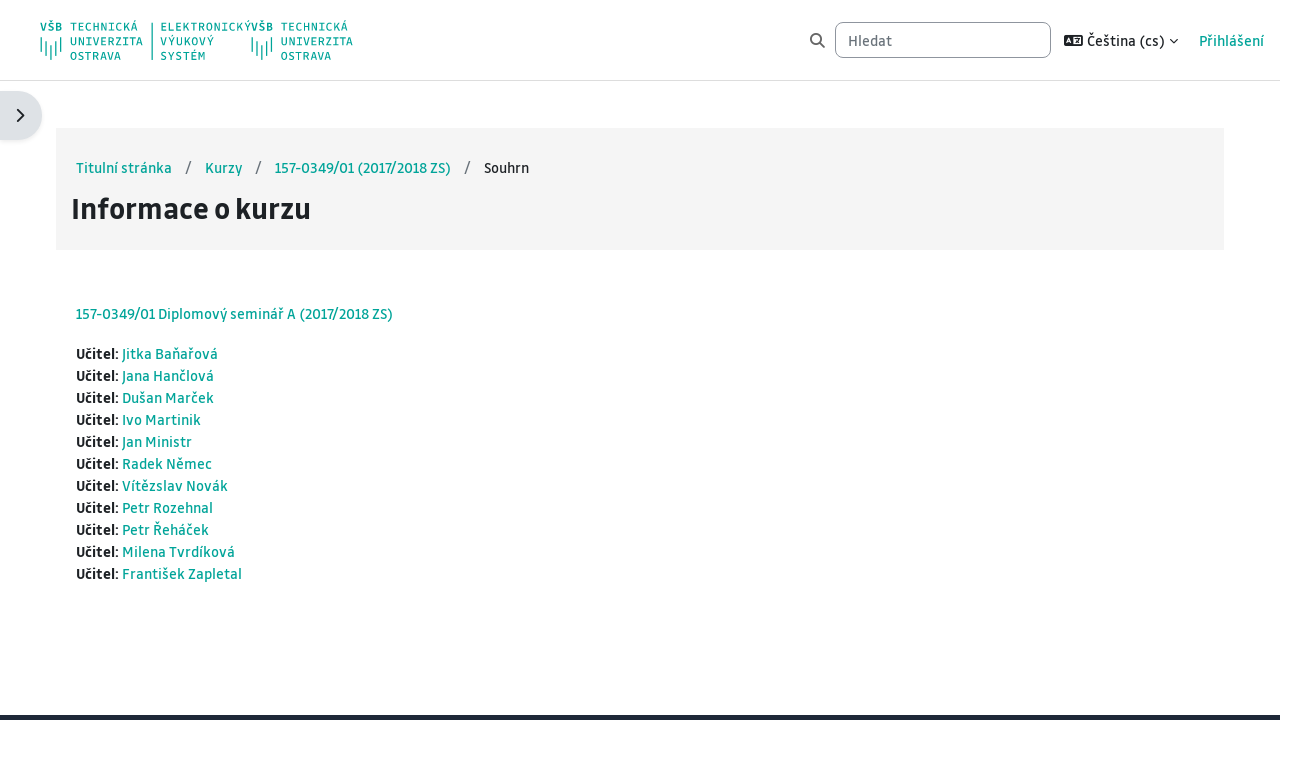

--- FILE ---
content_type: text/html; charset=utf-8
request_url: https://lms.vsb.cz/course/info.php?id=39116
body_size: 9035
content:
<!DOCTYPE html>

<html  dir="ltr" lang="cs" xml:lang="cs">
<head>
    <title>Informace o kurzu | 157-0349/01 Diplomový seminář A (2017/2018 ZS) | LMS Moodle VŠB-TUO</title>
    <link rel="shortcut icon" href="https://lms.vsb.cz/theme/image.php/vsbboost/theme/1765376793/favicon" />
    <meta http-equiv="Content-Type" content="text/html; charset=utf-8" />
<meta name="keywords" content="moodle, Informace o kurzu | 157-0349/01 Diplomový seminář A (2017/2018 ZS) | LMS Moodle VŠB-TUO" />
<link rel="stylesheet" type="text/css" href="https://lms.vsb.cz/theme/yui_combo.php?rollup/3.18.1/yui-moodlesimple-min.css" /><script id="firstthemesheet" type="text/css">/** Required in order to fix style inclusion problems in IE with YUI **/</script><link rel="stylesheet" type="text/css" href="https://lms.vsb.cz/theme/styles.php/vsbboost/1765376793_1763014918/all" />
<script>
//<![CDATA[
var M = {}; M.yui = {};
M.pageloadstarttime = new Date();
M.cfg = {"wwwroot":"https:\/\/lms.vsb.cz","apibase":"https:\/\/lms.vsb.cz\/r.php\/api","homeurl":{},"sesskey":"6uC2vO20FU","sessiontimeout":"7200","sessiontimeoutwarning":1200,"themerev":"1765376793","slasharguments":1,"theme":"vsbboost","iconsystemmodule":"core\/icon_system_fontawesome","jsrev":"1765376793","admin":"admin","svgicons":true,"usertimezone":"Evropa\/Praha","language":"cs","courseId":39116,"courseContextId":613043,"contextid":613043,"contextInstanceId":39116,"langrev":1768705262,"templaterev":"1765376793","siteId":1,"userId":0};var yui1ConfigFn = function(me) {if(/-skin|reset|fonts|grids|base/.test(me.name)){me.type='css';me.path=me.path.replace(/\.js/,'.css');me.path=me.path.replace(/\/yui2-skin/,'/assets/skins/sam/yui2-skin')}};
var yui2ConfigFn = function(me) {var parts=me.name.replace(/^moodle-/,'').split('-'),component=parts.shift(),module=parts[0],min='-min';if(/-(skin|core)$/.test(me.name)){parts.pop();me.type='css';min=''}
if(module){var filename=parts.join('-');me.path=component+'/'+module+'/'+filename+min+'.'+me.type}else{me.path=component+'/'+component+'.'+me.type}};
YUI_config = {"debug":false,"base":"https:\/\/lms.vsb.cz\/lib\/yuilib\/3.18.1\/","comboBase":"https:\/\/lms.vsb.cz\/theme\/yui_combo.php?","combine":true,"filter":null,"insertBefore":"firstthemesheet","groups":{"yui2":{"base":"https:\/\/lms.vsb.cz\/lib\/yuilib\/2in3\/2.9.0\/build\/","comboBase":"https:\/\/lms.vsb.cz\/theme\/yui_combo.php?","combine":true,"ext":false,"root":"2in3\/2.9.0\/build\/","patterns":{"yui2-":{"group":"yui2","configFn":yui1ConfigFn}}},"moodle":{"name":"moodle","base":"https:\/\/lms.vsb.cz\/theme\/yui_combo.php?m\/1765376793\/","combine":true,"comboBase":"https:\/\/lms.vsb.cz\/theme\/yui_combo.php?","ext":false,"root":"m\/1765376793\/","patterns":{"moodle-":{"group":"moodle","configFn":yui2ConfigFn}},"filter":null,"modules":{"moodle-core-dragdrop":{"requires":["base","node","io","dom","dd","event-key","event-focus","moodle-core-notification"]},"moodle-core-lockscroll":{"requires":["plugin","base-build"]},"moodle-core-actionmenu":{"requires":["base","event","node-event-simulate"]},"moodle-core-event":{"requires":["event-custom"]},"moodle-core-chooserdialogue":{"requires":["base","panel","moodle-core-notification"]},"moodle-core-blocks":{"requires":["base","node","io","dom","dd","dd-scroll","moodle-core-dragdrop","moodle-core-notification"]},"moodle-core-notification":{"requires":["moodle-core-notification-dialogue","moodle-core-notification-alert","moodle-core-notification-confirm","moodle-core-notification-exception","moodle-core-notification-ajaxexception"]},"moodle-core-notification-dialogue":{"requires":["base","node","panel","escape","event-key","dd-plugin","moodle-core-widget-focusafterclose","moodle-core-lockscroll"]},"moodle-core-notification-alert":{"requires":["moodle-core-notification-dialogue"]},"moodle-core-notification-confirm":{"requires":["moodle-core-notification-dialogue"]},"moodle-core-notification-exception":{"requires":["moodle-core-notification-dialogue"]},"moodle-core-notification-ajaxexception":{"requires":["moodle-core-notification-dialogue"]},"moodle-core-handlebars":{"condition":{"trigger":"handlebars","when":"after"}},"moodle-core-maintenancemodetimer":{"requires":["base","node"]},"moodle-core_availability-form":{"requires":["base","node","event","event-delegate","panel","moodle-core-notification-dialogue","json"]},"moodle-course-dragdrop":{"requires":["base","node","io","dom","dd","dd-scroll","moodle-core-dragdrop","moodle-core-notification","moodle-course-coursebase","moodle-course-util"]},"moodle-course-util":{"requires":["node"],"use":["moodle-course-util-base"],"submodules":{"moodle-course-util-base":{},"moodle-course-util-section":{"requires":["node","moodle-course-util-base"]},"moodle-course-util-cm":{"requires":["node","moodle-course-util-base"]}}},"moodle-course-categoryexpander":{"requires":["node","event-key"]},"moodle-course-management":{"requires":["base","node","io-base","moodle-core-notification-exception","json-parse","dd-constrain","dd-proxy","dd-drop","dd-delegate","node-event-delegate"]},"moodle-form-shortforms":{"requires":["node","base","selector-css3","moodle-core-event"]},"moodle-form-dateselector":{"requires":["base","node","overlay","calendar"]},"moodle-question-chooser":{"requires":["moodle-core-chooserdialogue"]},"moodle-question-searchform":{"requires":["base","node"]},"moodle-availability_classroom-form":{"requires":["base","node","event","moodle-core_availability-form"]},"moodle-availability_completion-form":{"requires":["base","node","event","moodle-core_availability-form"]},"moodle-availability_date-form":{"requires":["base","node","event","io","moodle-core_availability-form"]},"moodle-availability_grade-form":{"requires":["base","node","event","moodle-core_availability-form"]},"moodle-availability_group-form":{"requires":["base","node","event","moodle-core_availability-form"]},"moodle-availability_grouping-form":{"requires":["base","node","event","moodle-core_availability-form"]},"moodle-availability_profile-form":{"requires":["base","node","event","moodle-core_availability-form"]},"moodle-mod_assign-history":{"requires":["node","transition"]},"moodle-mod_quiz-dragdrop":{"requires":["base","node","io","dom","dd","dd-scroll","moodle-core-dragdrop","moodle-core-notification","moodle-mod_quiz-quizbase","moodle-mod_quiz-util-base","moodle-mod_quiz-util-page","moodle-mod_quiz-util-slot","moodle-course-util"]},"moodle-mod_quiz-modform":{"requires":["base","node","event"]},"moodle-mod_quiz-questionchooser":{"requires":["moodle-core-chooserdialogue","moodle-mod_quiz-util","querystring-parse"]},"moodle-mod_quiz-util":{"requires":["node","moodle-core-actionmenu"],"use":["moodle-mod_quiz-util-base"],"submodules":{"moodle-mod_quiz-util-base":{},"moodle-mod_quiz-util-slot":{"requires":["node","moodle-mod_quiz-util-base"]},"moodle-mod_quiz-util-page":{"requires":["node","moodle-mod_quiz-util-base"]}}},"moodle-mod_quiz-autosave":{"requires":["base","node","event","event-valuechange","node-event-delegate","io-form","datatype-date-format"]},"moodle-mod_quiz-toolboxes":{"requires":["base","node","event","event-key","io","moodle-mod_quiz-quizbase","moodle-mod_quiz-util-slot","moodle-core-notification-ajaxexception"]},"moodle-mod_quiz-quizbase":{"requires":["base","node"]},"moodle-message_airnotifier-toolboxes":{"requires":["base","node","io"]},"moodle-editor_atto-editor":{"requires":["node","transition","io","overlay","escape","event","event-simulate","event-custom","node-event-html5","node-event-simulate","yui-throttle","moodle-core-notification-dialogue","moodle-editor_atto-rangy","handlebars","timers","querystring-stringify"]},"moodle-editor_atto-plugin":{"requires":["node","base","escape","event","event-outside","handlebars","event-custom","timers","moodle-editor_atto-menu"]},"moodle-editor_atto-menu":{"requires":["moodle-core-notification-dialogue","node","event","event-custom"]},"moodle-editor_atto-rangy":{"requires":[]},"moodle-report_eventlist-eventfilter":{"requires":["base","event","node","node-event-delegate","datatable","autocomplete","autocomplete-filters"]},"moodle-report_loglive-fetchlogs":{"requires":["base","event","node","io","node-event-delegate"]},"moodle-gradereport_history-userselector":{"requires":["escape","event-delegate","event-key","handlebars","io-base","json-parse","moodle-core-notification-dialogue"]},"moodle-qbank_editquestion-chooser":{"requires":["moodle-core-chooserdialogue"]},"moodle-tool_lp-dragdrop-reorder":{"requires":["moodle-core-dragdrop"]},"moodle-assignfeedback_editpdf-editor":{"requires":["base","event","node","io","graphics","json","event-move","event-resize","transition","querystring-stringify-simple","moodle-core-notification-dialog","moodle-core-notification-alert","moodle-core-notification-warning","moodle-core-notification-exception","moodle-core-notification-ajaxexception"]},"moodle-atto_accessibilitychecker-button":{"requires":["color-base","moodle-editor_atto-plugin"]},"moodle-atto_accessibilityhelper-button":{"requires":["moodle-editor_atto-plugin"]},"moodle-atto_align-button":{"requires":["moodle-editor_atto-plugin"]},"moodle-atto_bold-button":{"requires":["moodle-editor_atto-plugin"]},"moodle-atto_charmap-button":{"requires":["moodle-editor_atto-plugin"]},"moodle-atto_clear-button":{"requires":["moodle-editor_atto-plugin"]},"moodle-atto_collapse-button":{"requires":["moodle-editor_atto-plugin"]},"moodle-atto_emojipicker-button":{"requires":["moodle-editor_atto-plugin"]},"moodle-atto_emoticon-button":{"requires":["moodle-editor_atto-plugin"]},"moodle-atto_equation-button":{"requires":["moodle-editor_atto-plugin","moodle-core-event","io","event-valuechange","tabview","array-extras"]},"moodle-atto_h5p-button":{"requires":["moodle-editor_atto-plugin"]},"moodle-atto_html-beautify":{},"moodle-atto_html-codemirror":{"requires":["moodle-atto_html-codemirror-skin"]},"moodle-atto_html-button":{"requires":["promise","moodle-editor_atto-plugin","moodle-atto_html-beautify","moodle-atto_html-codemirror","event-valuechange"]},"moodle-atto_image-button":{"requires":["moodle-editor_atto-plugin"]},"moodle-atto_indent-button":{"requires":["moodle-editor_atto-plugin"]},"moodle-atto_italic-button":{"requires":["moodle-editor_atto-plugin"]},"moodle-atto_link-button":{"requires":["moodle-editor_atto-plugin"]},"moodle-atto_managefiles-usedfiles":{"requires":["node","escape"]},"moodle-atto_managefiles-button":{"requires":["moodle-editor_atto-plugin"]},"moodle-atto_media-button":{"requires":["moodle-editor_atto-plugin","moodle-form-shortforms"]},"moodle-atto_noautolink-button":{"requires":["moodle-editor_atto-plugin"]},"moodle-atto_orderedlist-button":{"requires":["moodle-editor_atto-plugin"]},"moodle-atto_recordrtc-recording":{"requires":["moodle-atto_recordrtc-button"]},"moodle-atto_recordrtc-button":{"requires":["moodle-editor_atto-plugin","moodle-atto_recordrtc-recording"]},"moodle-atto_rtl-button":{"requires":["moodle-editor_atto-plugin"]},"moodle-atto_strike-button":{"requires":["moodle-editor_atto-plugin"]},"moodle-atto_subscript-button":{"requires":["moodle-editor_atto-plugin"]},"moodle-atto_superscript-button":{"requires":["moodle-editor_atto-plugin"]},"moodle-atto_table-button":{"requires":["moodle-editor_atto-plugin","moodle-editor_atto-menu","event","event-valuechange"]},"moodle-atto_title-button":{"requires":["moodle-editor_atto-plugin"]},"moodle-atto_underline-button":{"requires":["moodle-editor_atto-plugin"]},"moodle-atto_undo-button":{"requires":["moodle-editor_atto-plugin"]},"moodle-atto_unorderedlist-button":{"requires":["moodle-editor_atto-plugin"]}}},"gallery":{"name":"gallery","base":"https:\/\/lms.vsb.cz\/lib\/yuilib\/gallery\/","combine":true,"comboBase":"https:\/\/lms.vsb.cz\/theme\/yui_combo.php?","ext":false,"root":"gallery\/1765376793\/","patterns":{"gallery-":{"group":"gallery"}}}},"modules":{"core_filepicker":{"name":"core_filepicker","fullpath":"https:\/\/lms.vsb.cz\/lib\/javascript.php\/1765376793\/repository\/filepicker.js","requires":["base","node","node-event-simulate","json","async-queue","io-base","io-upload-iframe","io-form","yui2-treeview","panel","cookie","datatable","datatable-sort","resize-plugin","dd-plugin","escape","moodle-core_filepicker","moodle-core-notification-dialogue"]},"core_comment":{"name":"core_comment","fullpath":"https:\/\/lms.vsb.cz\/lib\/javascript.php\/1765376793\/comment\/comment.js","requires":["base","io-base","node","json","yui2-animation","overlay","escape"]}},"logInclude":[],"logExclude":[],"logLevel":null};
M.yui.loader = {modules: {}};

//]]>
</script>

    
    <meta name="viewport" content="width=device-width, initial-scale=1.0">
</head>



<body  id="page-course-info" class="format-topics  path-course chrome dir-ltr lang-cs yui-skin-sam yui3-skin-sam lms-vsb-cz pagelayout-incourse course-39116 context-613043 category-1164 notloggedin theme uses-drawers dash_type_moodle_tiles header_variant force_display_heading_icons filter_style_background">
<div class="toast-wrapper mx-auto py-0 fixed-top" role="status" aria-live="polite"></div>
<div id="page-wrapper" class="d-print-block">

    <div>
    <a class="sr-only sr-only-focusable" href="#maincontent">Přejít k hlavnímu obsahu</a>
</div><script src="https://lms.vsb.cz/lib/javascript.php/1765376793/lib/polyfills/polyfill.js"></script>
<script src="https://lms.vsb.cz/theme/yui_combo.php?rollup/3.18.1/yui-moodlesimple-min.js"></script><script src="https://lms.vsb.cz/lib/javascript.php/1765376793/lib/javascript-static.js"></script>
<script src="https://lms.vsb.cz/theme/javascript.php/vsbboost/1765376793/head"></script>
<script>
//<![CDATA[
document.body.className += ' jsenabled';
//]]>
</script>



    <nav class="navbar fixed-top navbar-light bg-white navbar-expand" aria-label="Navigace stránek">
        <div class="container-fluid">
            
    
    
                <a href="https://lms.vsb.cz/" class="navbar-brand d-md-flex align-items-center m-0 me-4 p-0 aabtn">
                </a>
    
            <a href="https://lms.vsb.cz/" class="navbar-brand d-none d-md-flex align-items-center m-0 me-4 p-0 aabtn dont_hide">
                    <img src="https://lms.vsb.cz/theme/vsbboost/pix/logo.svg" class="logo logo-main" alt="LMS Moodle VŠB-TUO">
                        <img src="https://lms.vsb.cz/theme/vsbboost/pix/logo_adv.svg" class="logo logo-adv" alt="LMS Moodle VŠB-TUO">
                    <img src="https://lms.vsb.cz/theme/vsbboost/pix/logo_smaller.svg" class="logo_smaller me-1" alt="LMS Moodle VŠB-TUO">
            </a>
    
    
    
            <ul class="navbar-nav d-none d-md-flex my-1 px-1">
                
            </ul>
    
            <div id="usernavigation" class="navbar-nav ms-auto h-100">
                
                    <div id="searchinput-navbar-6976b74c55cc66976b74c5339c13" class="simplesearchform d-flex flex-wrap align-items-center">
    <div class="expanded" id="searchform-navbar">
        <form autocomplete="off" action="https://lms.vsb.cz/search/index.php" method="get" accept-charset="utf-8" class="mform d-flex flex-wrap align-items-center searchform-navbar">
                <input type="hidden" name="context" value="613043">
            <div class="input-group">
                <div class="input-group-prepend">
                    <button type="submit" class="btn rounded-0 nav-link" data-action="submit">
                        <i class="icon fa fa-magnifying-glass fa-fw " aria-hidden="true" ></i>
                        <span class="sr-only">Hledat</span>
                    </button>
                </div>
                <input type="text"
                       id="searchinput-6976b74c55cc66976b74c5339c13"
                       class="form-control withclear"
                       placeholder="Hledat"
                       aria-label="Hledat"
                       name="q"
                       data-region="input"
                       autocomplete="off"
                >
            </div>
        </form>
    </div>
</div>
                    <div class="divider border-start h-75 align-self-center mx-1"></div>
                    <div class="langmenu">
                        <div class="dropdown show">
                            <a href="#" role="button" id="lang-menu-toggle" data-toggle="dropdown" aria-label="Jazyk" aria-haspopup="true" aria-controls="lang-action-menu" class="btn dropdown-toggle">
                                <i class="icon fa fa-language fa-fw me-1" aria-hidden="true"></i>
                                <span class="langbutton">
                                    Čeština ‎(cs)‎
                                </span>
                                <b class="caret"></b>
                            </a>
                            <div role="menu" aria-labelledby="lang-menu-toggle" id="lang-action-menu" class="dropdown-menu dropdown-menu-right">
                                        <a href="#" class="dropdown-item ps-5" role="menuitem" aria-current="true"
                                                >
                                            Čeština ‎(cs)‎
                                        </a>
                                        <a href="https://lms.vsb.cz/course/info.php?id=39116&amp;lang=en" class="dropdown-item ps-5" role="menuitem" 
                                                lang="en" >
                                            English ‎(en)‎
                                        </a>
                            </div>
                        </div>
                    </div>
                    <div class="divider border-start h-75 align-self-center mx-1"></div>
                
                <div class="d-flex align-items-stretch usermenu-container" data-region="usermenu">
                        <div class="usermenu">
                                <span class="login ps-2">
                                        <a href="https://lms.vsb.cz/login/index.php">Přihlášení</a>
                                </span>
                        </div>
                </div>
                
                
                
            </div>
        </div>
    
    </nav>
    

<div  class="drawer drawer-left drawer-primary d-print-none not-initialized" data-region="fixed-drawer" id="theme_boost-drawers-primary" data-preference="" data-state="show-drawer-primary" data-forceopen="0" data-close-on-resize="1">
    <div class="drawerheader">
        <button
            class="btn drawertoggle icon-no-margin hidden"
            data-toggler="drawers"
            data-action="closedrawer"
            data-target="theme_boost-drawers-primary"
            data-toggle="tooltip"
            data-placement="right"
            title="Zavřít lištu"
        >
            <i class="icon fa fa-xmark fa-fw " aria-hidden="true" ></i>
        </button>
                <a
            href="https://lms.vsb.cz/"
            title="LMS Moodle VŠB-TUO"
            data-region="site-home-link"
            class="aabtn text-reset d-flex align-items-center py-1 h-100"
        >
                <img src="https://lms.vsb.cz/theme/vsbboost/pix/logo.svg" class="logo py-1 h-100" alt="LMS Moodle VŠB-TUO">
        </a>

        <div class="drawerheadercontent hidden">
            
        </div>
    </div>
    <div class="drawercontent drag-container" data-usertour="scroller">
                <div class="list-group">
        </div>

    </div>
</div>


    
        <div  class="drawer drawer-left d-print-none not-initialized" data-region="fixed-drawer" id="theme_boost-drawers-blocksleft" data-preference="drawer-open-block-left" data-state="show-drawer-left" data-forceopen="" data-close-on-resize="1">
    <div class="drawerheader">
        <button
            class="btn drawertoggle icon-no-margin hidden"
            data-toggler="drawers"
            data-action="closedrawer"
            data-target="theme_boost-drawers-blocksleft"
            data-toggle="tooltip"
            data-placement="right"
            title="Zavřít panel  bloku"
        >
            <i class="icon fa fa-xmark fa-fw " aria-hidden="true" ></i>
        </button>
        
        <div class="drawerheadercontent hidden">
            
        </div>
    </div>
    <div class="drawercontent drag-container" data-usertour="scroller">
                        
                <section class="d-print-none" aria-label="Bloky">
                    
                    <aside id="block-region-side-left" class="block-region" data-blockregion="side-left" data-droptarget="1" aria-labelledby="side-left-block-region-heading"><h2 class="sr-only" id="side-left-block-region-heading">Bloky</h2><a href="#sb-2" class="sr-only sr-only-focusable">Přeskočit: Navigace</a>

<section id="inst975240"
     class=" block_navigation block  card mb-3"
     role="navigation"
     data-block="navigation"
     data-instance-id="975240"
          aria-labelledby="instance-975240-header"
     >

    <div class="card-body p-3">

            <h3 id="instance-975240-header" class="h5 card-title d-inline">Navigace</h3>


        <div class="card-text content mt-3">
            <ul class="block_tree list" role="tree" data-ajax-loader="block_navigation/nav_loader"><li class="type_unknown depth_1 contains_branch" role="treeitem" aria-expanded="true" aria-owns="random6976b74c5339c2_group" data-collapsible="false" aria-labelledby="random6976b74c5339c1_label_1_1"><p class="tree_item branch navigation_node"><a tabindex="-1" id="random6976b74c5339c1_label_1_1" href="https://lms.vsb.cz/">Titulní stránka</a></p><ul id="random6976b74c5339c2_group" role="group"><li class="type_custom depth_2 item_with_icon" role="treeitem" aria-labelledby="random6976b74c5339c3_label_2_3"><p class="tree_item hasicon"><a tabindex="-1" id="random6976b74c5339c3_label_2_3" class="dimmed_text" href="https://lms.vsb.cz/my/courses.php"><i class="icon fa fa-fw fa-fw navicon" aria-hidden="true" ></i><span class="item-content-wrap">Moje kurzy</span></a></p></li><li class="type_setting depth_2 item_with_icon" role="treeitem" aria-labelledby="random6976b74c5339c3_label_2_4"><p class="tree_item hasicon"><a tabindex="-1" id="random6976b74c5339c3_label_2_4" class="dimmed_text" href="https://lms.vsb.cz/search/index.php"><i class="icon fa fa-fw fa-fw navicon" aria-hidden="true" ></i><span class="item-content-wrap">Hledej</span></a></p></li><li class="type_activity depth_2 item_with_icon" role="treeitem" aria-labelledby="random6976b74c5339c3_label_2_5"><p class="tree_item hasicon"><a tabindex="-1" id="random6976b74c5339c3_label_2_5" title="Fórum" href="https://lms.vsb.cz/mod/forum/view.php?id=34592"><img class="icon navicon" alt="Fórum" title="Fórum" src="https://lms.vsb.cz/theme/image.php/vsbboost/forum/1765376793/monologo" /><span class="item-content-wrap">Novinky stránek</span></a></p></li><li class="type_system depth_2 item_with_icon" role="treeitem" aria-labelledby="random6976b74c5339c3_label_2_6"><p class="tree_item hasicon"><a tabindex="-1" id="random6976b74c5339c3_label_2_6" href="https://lms.vsb.cz/my/courses.php"><i class="icon fa fa-graduation-cap fa-fw navicon" aria-hidden="true" ></i><span class="item-content-wrap">Moje kurzy</span></a></p></li><li class="type_system depth_2 contains_branch" role="treeitem" aria-expanded="true" aria-owns="random6976b74c5339c8_group" aria-labelledby="random6976b74c5339c3_label_2_7"><p class="tree_item branch"><a tabindex="-1" id="random6976b74c5339c3_label_2_7" href="https://lms.vsb.cz/course/index.php">Kurzy</a></p><ul id="random6976b74c5339c8_group" role="group"><li class="type_course depth_3 item_with_icon current_branch" role="treeitem" aria-labelledby="random6976b74c5339c9_label_3_8"><p class="tree_item hasicon active_tree_node"><a tabindex="-1" id="random6976b74c5339c9_label_3_8" title="157-0349/01 Diplomový seminář A (2017/2018 ZS)" href="https://lms.vsb.cz/course/view.php?id=39116"><i class="icon fa fa-graduation-cap fa-fw navicon" aria-hidden="true" ></i><span class="item-content-wrap">157-0349/01 (2017/2018 ZS)</span></a></p></li></ul></li></ul></li></ul>
            <div class="footer"></div>
            
        </div>

    </div>

</section>

  <span id="sb-2"></span></aside>
                </section>

    </div>
</div>



    <div id="page" data-region="mainpage" data-usertour="scroller" class="drawers    drag-container">
        
        
        <div id="topofscroll" class="main-inner">
            <div class="drawer-toggles d-flex">

                
                    <div class="drawer-toggler drawer-left-toggle ms-auto d-print-none moodle-drawer">
                        <button
                            class="btn icon-no-margin"
                            data-toggler="drawers"
                            data-action="toggle"
                            data-target="theme_boost-drawers-blocksleft"
                            data-toggle="tooltip"
                            data-placement="left"
                            title="Otevřít panel bloku"
                        >
                            <span class="sr-only">Otevřít panel bloku</span>
                            <span class="dir-rtl-hide"><i class="icon fa fa-chevron-right fa-fw " aria-hidden="true" ></i></span>
                            <span class="dir-ltr-hide"><i class="icon fa fa-chevron-left fa-fw " aria-hidden="true" ></i></span>
                        </button>
                    </div>



            </div>
            <div class="header_wrapper">
                <header id="page-header" class="header-maxwidth d-print-none">
    <div class="w-100">
        <div class="d-flex flex-wrap">
            <div id="page-navbar">
                <nav aria-label="Drobečková navigace">
    <ol class="breadcrumb">
                <li class="breadcrumb-item">
                    <a href="https://lms.vsb.cz/"
                        
                        
                        
                    >
                        Titulní stránka
                    </a>
                </li>
        
                <li class="breadcrumb-item">
                    <a href="https://lms.vsb.cz/course/index.php"
                        
                        
                        
                    >
                        Kurzy
                    </a>
                </li>
        
                <li class="breadcrumb-item">
                    <a href="https://lms.vsb.cz/course/view.php?id=39116"
                        
                        title="157-0349/01 Diplomový seminář A (2017/2018 ZS)"
                        
                    >
                        157-0349/01 (2017/2018 ZS)
                    </a>
                </li>
        
                <li class="breadcrumb-item">
                    <span >
                        Souhrn
                    </span>
                </li>
        </ol>
</nav>
            </div>
            <div id="course-header">
                
            </div>
        </div>
        <div class="d-flex align-items-center">
                    <div class="me-auto">
                        <div class="page-context-header d-flex flex-wrap align-items-center mb-2">
    <div class="page-header-headings">
        <h1 class="h2 mb-0">Informace o kurzu</h1>
    </div>
</div>
                    </div>
            
                <div class="header-actions-container ms-auto" data-region="header-actions-container">
                </div>
        </div>

    </div>
</header>
            </div>


            <div id="page-content" class="pb-3 d-print-block">
                <div id="region-main-box">
                    <section id="region-main" aria-label="Obsah">


                        <div class="pdc_notice"></div>

                        <span class="notifications" id="user-notifications"></span>

                        
                        
                        <div role="main"><span id="maincontent"></span><div class="box py-3 generalbox info"><div class="coursebox clearfix" data-courseid="39116" data-type="1"><div class="info"><h3 class="coursename"><a class="aalink" href="https://lms.vsb.cz/course/view.php?id=39116">157-0349/01 Diplomový seminář A (2017/2018 ZS)</a></h3><div class="moreinfo"></div></div><div class="content"><div class="d-flex"><div class="flex-grow-1"><ul class="teachers"><li><span class="font-weight-bold">Učitel: </span><a href="https://lms.vsb.cz/user/profile.php?id=1274">Jitka Baňařová</a></li><li><span class="font-weight-bold">Učitel: </span><a href="https://lms.vsb.cz/user/profile.php?id=685">Jana Hančlová</a></li><li><span class="font-weight-bold">Učitel: </span><a href="https://lms.vsb.cz/user/profile.php?id=12680">Dušan Marček</a></li><li><span class="font-weight-bold">Učitel: </span><a href="https://lms.vsb.cz/user/profile.php?id=732">Ivo Martinik</a></li><li><span class="font-weight-bold">Učitel: </span><a href="https://lms.vsb.cz/user/profile.php?id=611">Jan Ministr</a></li><li><span class="font-weight-bold">Učitel: </span><a href="https://lms.vsb.cz/user/profile.php?id=5594">Radek Němec</a></li><li><span class="font-weight-bold">Učitel: </span><a href="https://lms.vsb.cz/user/profile.php?id=941">Vítězslav Novák</a></li><li><span class="font-weight-bold">Učitel: </span><a href="https://lms.vsb.cz/user/profile.php?id=1040">Petr Rozehnal</a></li><li><span class="font-weight-bold">Učitel: </span><a href="https://lms.vsb.cz/user/profile.php?id=2002">Petr Řeháček</a></li><li><span class="font-weight-bold">Učitel: </span><a href="https://lms.vsb.cz/user/profile.php?id=311">Milena Tvrdíková</a></li><li><span class="font-weight-bold">Učitel: </span><a href="https://lms.vsb.cz/user/profile.php?id=2354">František Zapletal</a></li></ul></div></div></div></div></div><br /></div>
                        
                        

                    </section>
                </div>
            </div>
        </div>

        

    <footer id="page-footer" class="footer-popover">
        <div class="footer-inner footer-inner-wrap">
    
        </div>
    
            <div class="footer-inner footer-copyright-wrap">
                <div class="vsb_footer_block footer_copyright">
                    <p>© 2012 - 2026 VŠB-TUO</p>
                </div>
                
                <div class="vsb_footer_block footer_support">
                    <a href="https://idesk.vsb.cz/SelfService/Create.html?Queue=38" target="_blank">Kontaktovat technickou podporu</a>
                </div>
    
                    <div class="vsb_footer_block footer_technology">
                        <p>Běží na technologii <a href="https://www.moodle.org/" target="_blank" rel="noopener">Moodle Pty Ltd</a></p>
                    </div>
            </div>
    
    
        <script>
//<![CDATA[
var require = {
    baseUrl : 'https://lms.vsb.cz/lib/requirejs.php/1765376793/',
    // We only support AMD modules with an explicit define() statement.
    enforceDefine: true,
    skipDataMain: true,
    waitSeconds : 0,

    paths: {
        jquery: 'https://lms.vsb.cz/lib/javascript.php/1765376793/lib/jquery/jquery-3.7.1.min',
        jqueryui: 'https://lms.vsb.cz/lib/javascript.php/1765376793/lib/jquery/ui-1.13.2/jquery-ui.min',
        jqueryprivate: 'https://lms.vsb.cz/lib/javascript.php/1765376793/lib/requirejs/jquery-private'
    },

    // Custom jquery config map.
    map: {
      // '*' means all modules will get 'jqueryprivate'
      // for their 'jquery' dependency.
      '*': { jquery: 'jqueryprivate' },

      // 'jquery-private' wants the real jQuery module
      // though. If this line was not here, there would
      // be an unresolvable cyclic dependency.
      jqueryprivate: { jquery: 'jquery' }
    }
};

//]]>
</script>
<script src="https://lms.vsb.cz/lib/javascript.php/1765376793/lib/requirejs/require.min.js"></script>
<script>
//<![CDATA[
M.util.js_pending("core/first");
require(['core/first'], function() {
require(['core/prefetch'])
;
M.util.js_pending('filter_mathjaxloader/loader'); require(['filter_mathjaxloader/loader'], function(amd) {amd.configure({"mathjaxconfig":"\nMathJax.Hub.Config({\n    config: [\"Accessible.js\", \"Safe.js\"],\n    errorSettings: { message: [\"!\"] },\n    skipStartupTypeset: true,\n    messageStyle: \"none\"\n});\n","lang":"cs"}); M.util.js_complete('filter_mathjaxloader/loader');});;
require(["media_videojs/loader"], function(loader) {
    loader.setUp('cs');
});;
M.util.js_pending('filter_glossary/autolinker'); require(['filter_glossary/autolinker'], function(amd) {amd.init(); M.util.js_complete('filter_glossary/autolinker');});;
M.util.js_pending('block_settings/settingsblock'); require(['block_settings/settingsblock'], function(amd) {amd.init("975241", null); M.util.js_complete('block_settings/settingsblock');});;
M.util.js_pending('block_navigation/navblock'); require(['block_navigation/navblock'], function(amd) {amd.init("975240"); M.util.js_complete('block_navigation/navblock');});;

require(
[
    'jquery',
],
function(
    $
) {
    var uniqid = "6976b74c55aab6976b74c5339c12";
    var container = $('#searchinput-navbar-' + uniqid);
    var opensearch = container.find('[data-action="opensearch"]');
    var input = container.find('[data-region="input"]');
    var submit = container.find('[data-action="submit"]');

    submit.on('click', function(e) {
        if (input.val() === '') {
            e.preventDefault();
        }
    });
    container.on('hidden.bs.collapse', function() {
        opensearch.removeClass('d-none');
        input.val('');
    });
    container.on('show.bs.collapse', function() {
        opensearch.addClass('d-none');
    });
    container.on('shown.bs.collapse', function() {
        input.focus();
    });
});
;

require(
[
    'jquery',
],
function(
    $
) {
    var uniqid = "6976b74c55cc66976b74c5339c13";
    var container = $('#searchinput-navbar-' + uniqid);
    var opensearch = container.find('[data-action="opensearch"]');
    var input = container.find('[data-region="input"]');
    var submit = container.find('[data-action="submit"]');

    submit.on('click', function(e) {
        if (input.val() === '') {
            e.preventDefault();
        }
    });
    container.on('hidden.bs.collapse', function() {
        opensearch.removeClass('d-none');
        input.val('');
    });
    container.on('show.bs.collapse', function() {
        opensearch.addClass('d-none');
    });
    container.on('shown.bs.collapse', function() {
        input.focus();
    });
});
;

    require(['core/usermenu'], function(UserMenu) {
        UserMenu.init();
    });
;

M.util.js_pending('theme_boost/drawers:load');
require(['theme_boost/drawers'], function() {
    M.util.js_complete('theme_boost/drawers:load');
});
;

M.util.js_pending('theme_boost/drawers:load');
require(['theme_boost/drawers'], function() {
    M.util.js_complete('theme_boost/drawers:load');
});
;

require(['theme_boost/footer-popover'], function(FooterPopover) {
    FooterPopover.init();
});
;

M.util.js_pending('theme_boost/loader');
require(['theme_boost/loader', 'theme_boost/drawer', 'theme_pdcboost/template', 'theme_vsbboost/template'], function(Loader, Drawer, PDCBoost, VsbboostTemplate) {
    Drawer.init();
    PDCBoost.init();
    VsbboostTemplate.init();

    M.util.js_complete('theme_boost/loader');
});
;
M.util.js_pending('core/notification'); require(['core/notification'], function(amd) {amd.init(613043, []); M.util.js_complete('core/notification');});;
M.util.js_pending('core/log'); require(['core/log'], function(amd) {amd.setConfig({"level":"warn"}); M.util.js_complete('core/log');});;
M.util.js_pending('core/page_global'); require(['core/page_global'], function(amd) {amd.init(); M.util.js_complete('core/page_global');});;
M.util.js_pending('core/utility'); require(['core/utility'], function(amd) {M.util.js_complete('core/utility');});;
M.util.js_pending('core/storage_validation'); require(['core/storage_validation'], function(amd) {amd.init(null); M.util.js_complete('core/storage_validation');});
    M.util.js_complete("core/first");
});
//]]>
</script>
<script src="https://lms.vsb.cz/mathjax/MathJax.js?delayStartupUntil=configured"></script>
<script>
//<![CDATA[
M.str = {"moodle":{"lastmodified":"Naposledy zm\u011bn\u011bno","name":"N\u00e1zev","error":"Chyba","info":"Informace","yes":"Ano","no":"Ne","viewallcourses":"Zobrazit v\u0161echny kurzy","cancel":"Zru\u0161it","confirm":"Potvrdit","areyousure":"Opravdu?","closebuttontitle":"Zav\u0159\u00edt","unknownerror":"Nezn\u00e1m\u00e1 chyba","file":"Soubor","url":"URL","collapseall":"Sbalit v\u0161e","expandall":"Rozbalit v\u0161e"},"repository":{"type":"Typ","size":"Velikost","invalidjson":"Neplatn\u00fd \u0159et\u011bzec JSON","nofilesattached":"\u017d\u00e1dn\u00e9 p\u0159ilo\u017een\u00e9 soubory","filepicker":"V\u00fdb\u011br souboru","logout":"Odhl\u00e1sit se","nofilesavailable":"\u017d\u00e1dn\u00e9 soubory nejsou dostupn\u00e9","norepositoriesavailable":"Litujeme, ale \u017e\u00e1dn\u00fd z va\u0161ich sou\u010dasn\u00fdch repozit\u00e1\u0159\u016f nem\u016f\u017ee vr\u00e1tit soubory v po\u017eadovan\u00e9m form\u00e1tu.","fileexistsdialogheader":"Soubor existuje","fileexistsdialog_editor":"Soubor s t\u00edmto jm\u00e9nem byl ji\u017e p\u0159ipojen k textu, kter\u00fd upravujete.","fileexistsdialog_filemanager":"Soubor s t\u00edmto jm\u00e9nem byl ji\u017e p\u0159ipojen","renameto":"P\u0159ejmenovat na \"{$a}\"","referencesexist":"Existuje {$a}  odkaz\u016f na tento soubor","select":"Vybrat"},"admin":{"confirmdeletecomments":"Opravdu odstranit vybran\u00e9 koment\u00e1\u0159e?","confirmation":"Potvrzen\u00ed"},"debug":{"debuginfo":"Informace o lad\u011bn\u00ed","line":"\u0158\u00e1dek","stacktrace":"Z\u00e1sobn\u00edk trasov\u00e1n\u00ed"},"langconfig":{"labelsep":": "}};
//]]>
</script>
<script>
//<![CDATA[
M.cfg.pdc_repair_forms = true;M.cfg.pdc_repair_datepickers = true;M.cfg.themedesignermode = "0";M.cfg.floated_table_headers = true;
//]]>
</script>
<script>
//<![CDATA[
(function() {M.util.help_popups.setup(Y);
 M.util.js_pending('random6976b74c5339c14'); Y.on('domready', function() { M.util.js_complete("init");  M.util.js_complete('random6976b74c5339c14'); });
})();
//]]>
</script>

    </footer>
    </div>
    
</div>


</body></html>